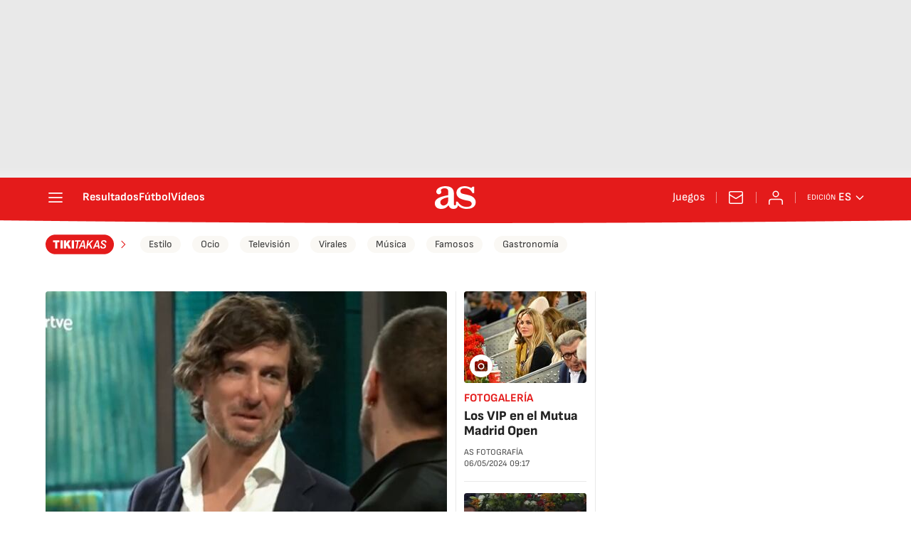

--- FILE ---
content_type: application/x-javascript;charset=utf-8
request_url: https://smetrics.as.com/id?d_visid_ver=5.4.0&d_fieldgroup=A&mcorgid=2387401053DB208C0A490D4C%40AdobeOrg&mid=11061974291594170993028875585110482952&ts=1768700916014
body_size: -37
content:
{"mid":"11061974291594170993028875585110482952"}